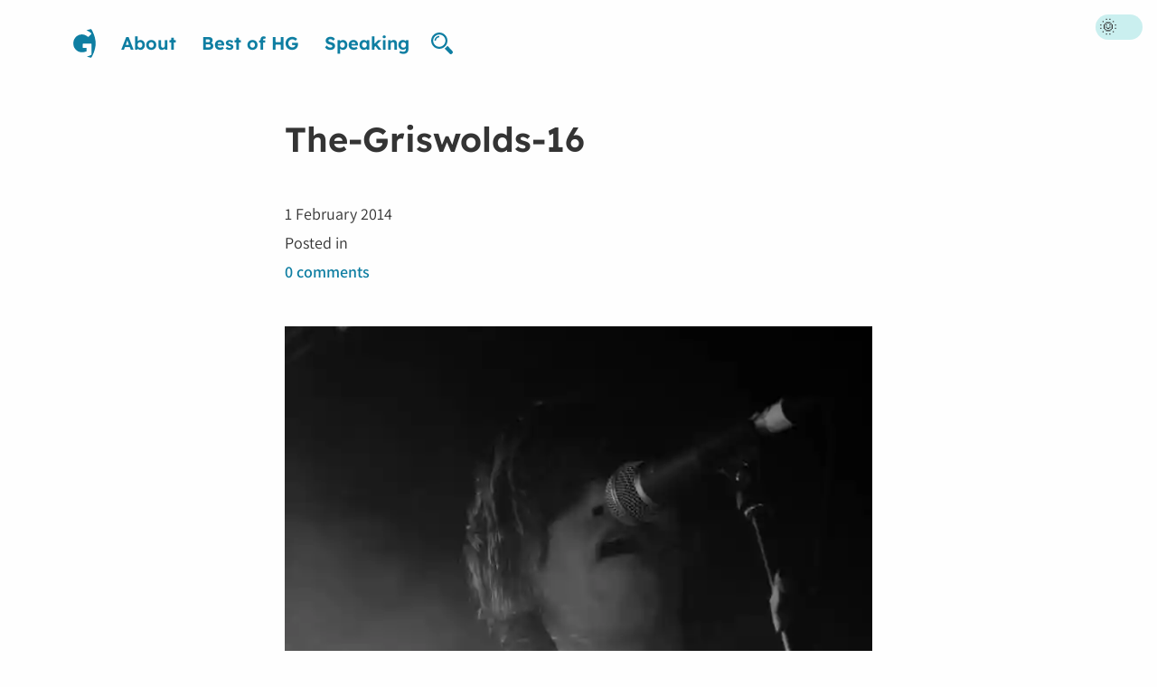

--- FILE ---
content_type: text/html; charset=UTF-8
request_url: https://hey.georgie.nu/the-griswolds-oxford-art-factory/the-griswolds-16-2/
body_size: 8122
content:
<!doctype html>
<html lang="en-AU" id="html">
    <head>
        <meta http-equiv="Cache-control" content="public">
        <meta charset="utf-8">
        <meta name="description" content="">
        <meta name="viewport" content="initial-scale=1.0, width=device-width">
        <title>The-Griswolds-16 | Hey Georgie</title>
        <link rel="dns-prefetch" href="//hey.georgie.nu/img/">
        <link rel="dns-prefetch" href="//hey.georgie.nu/fonts/">
        <link rel="prefetch" href="//cdn.jsdelivr.net/font-hack/2.019/css/hack.min.css">
        <link rel="apple-touch-icon" href="https://hey.georgie.nu/wp-content/themes/komodo/images/icon.png">
        <link rel="apple-touch-icon-precomposed" href="https://hey.georgie.nu/wp-content/themes/komodo/images/icon.png">
        <link rel="apple-touch-icon-precomposed" sizes="114x114" href="https://hey.georgie.nu/wp-content/themes/komodo/images/icon.png">
        <link rel="apple-touch-icon-precomposed" sizes="72x72" href="https://hey.georgie.nu/wp-content/themes/komodo/images/icon.png">
        <link rel="shortcut icon" type="image/x-icon" href="https://hey.georgie.nu/wp-content/themes/komodo/images/favicon-g.ico">
        <meta name="application-name" content="Hey Georgie">
        <meta name="msapplication-TileColor" content="#ffffff">
        <meta name="msapplication-square70x70logo" content="https://hey.georgie.nu/wp-content/themes/komodo/images/small.png">
        <meta name="msapplication-square150x150logo" content="https://hey.georgie.nu/wp-content/themes/komodo/images/medium.png">
        <meta name="msapplication-wide310x150logo" content="https://hey.georgie.nu/wp-content/themes/komodo/images/wide.png">
        <meta name="msapplication-square310x310logo" content="https://hey.georgie.nu/wp-content/themes/komodo/images/large.png">
        <script defer data-domain="hey.georgie.nu" src="https://plausible.io/js/plausible.js"></script>
        <link rel="alternate" type="application/rss+xml" title="Hey Georgie RSS Feed" href="https://hey.georgie.nu/feed/">
        <link rel="alternate" type="application/atom+xml" title="Hey Georgie Atom Feed" href="https://hey.georgie.nu/feed/atom/">
        <link rel="stylesheet" href="https://hey.georgie.nu/wp-content/themes/komodo/custom-fonts.css?202204260930" type="text/css">
        <link rel="stylesheet" href="https://hey.georgie.nu/wp-content/themes/komodo/style2021.css?202303220857" type="text/css" media="screen">
        <link rel="profile" href="http://gmpg.org/xfn/11">
        <link rel="pingback" href="https://hey.georgie.nu/xmlrpc.php">
                <meta name='robots' content='max-image-preview:large' />
<link rel='dns-prefetch' href='//cpwebassets.codepen.io' />
<link rel='dns-prefetch' href='//i0.wp.com' />
<link rel='dns-prefetch' href='//c0.wp.com' />
<link rel="https://api.w.org/" href="https://hey.georgie.nu/wp-json/" /><link rel="alternate" title="JSON" type="application/json" href="https://hey.georgie.nu/wp-json/wp/v2/media/51219" /><link rel="alternate" title="oEmbed (JSON)" type="application/json+oembed" href="https://hey.georgie.nu/wp-json/oembed/1.0/embed?url=https%3A%2F%2Fhey.georgie.nu%2Fthe-griswolds-oxford-art-factory%2Fthe-griswolds-16-2%2F" />
<link rel="alternate" title="oEmbed (XML)" type="text/xml+oembed" href="https://hey.georgie.nu/wp-json/oembed/1.0/embed?url=https%3A%2F%2Fhey.georgie.nu%2Fthe-griswolds-oxford-art-factory%2Fthe-griswolds-16-2%2F&#038;format=xml" />
<meta name="twitter:card" content="summary_large_image">
              <meta name="twitter:site" content="@georgiecel">
              <meta name="twitter:creator" content="@georgiecel">
              <meta name="twitter:url" property="og:url" content="https://hey.georgie.nu/the-griswolds-oxford-art-factory/the-griswolds-16-2/">
              <meta name="twitter:title" property="og:title" content="The-Griswolds-16">
              <meta name="twitter:description" property="og:description" content="">
              <meta name="twitter:image" property="og:image" content="https://hey.georgie.nuhttps://hey.georgie.nu/wp-content/themes/komodo/images/icon.png">
              <meta property="og:type" content="article"><meta name='plausible-analytics-version' content='2.1.3' />
		<style type="text/css" id="wp-custom-css">
			.btn.btn--secondary {
 background-color: #efefef;
  border: 2px solid #dedede;
  color: #333;
}

.btn.btn--secondary:hover {
  background-color: #e5e5e5;
}

.input-text {
  border: 2px solid rgba(124, 215, 215, 0.4);
 border-radius: 0.25rem;
 font: normal 1em Poppins, sans-serif;
 padding: 1rem;
}

.c-comment-form .input-text {
 background-color: rgba(255, 255, 255, 0.75);
  border: none;
 color: #108c98;
 padding: 1rem;
}

.dark .input-text {
  background-color: rgba(255, 255, 255, 0.1);
 color: #fefefe;
}

.input-text:focus {
 background-color: #ffdab9;
  border-color: transparent;
  color: #000;
  font-weight: bold;
  outline: 2px solid #0e7ea2 !important;
}

.dark .input-text:focus {
  background-color: rgba(125, 178, 215, 0.25);
  border-color: transparent;
  color: #fefefe;
}

.post__content a.btn,
.dark .post__content a.btn {
  color: #fff;
  transition: background-color 0.2s;
}

.post__content a.btn::before {
 display: none;
}

.post__content a.btn:hover {
 transform: none;
}

.dark pre {
	color: #fff;
}		</style>
		    </head>
    <body id="site-top">
        <a class="c-skip-link" href="#main-content">Skip to content</a>
        <div class="l-sidebar">
            <nav>
                <ul aria-label="Navigation for this blog" class="c-navigation">
                    <li>
                        <a href="https://hey.georgie.nu" class="c-logo-wrapper">
                            <span class="u-visually-hidden">Go to homepage</span>
                            <img
                                class="c-logo"
                                src="https://hey.georgie.nu/wp-content/themes/komodo/images/site-logo.svg"
                                alt="Logo for Hey Georgie"
                            >
                        </a>
                    </li>
                    <li><a title="About Georgie, the author of this blog" href="https://hey.georgie.nu/about/">About</a></li>
<li><a title="A curated list of the best blog posts/articles on &ldquo;Hey Georgie&rdquo;" href="https://hey.georgie.nu/best/">Best of HG</a></li>
<li><a title="A list of talks and presentations I&rsquo;ve given, with links to presentations slides and videos." href="https://hey.georgie.nu/speaking/">Speaking</a></li>
                    <li><div class="c-search">
    <button id="search-trigger" class="c-search__trigger js-exclude-close">
        <svg class="c-search__trigger-icon" fill="currentColor" height="24" viewBox="0 0 32 32" width="24" xmlns="http://www.w3.org/2000/svg">
            <title>Search form trigger</title>
            <path d="M31 27l-7-7.6c-1 1.7-2.6 3.2-4.3 4.3L27 31c1 1.3 3 1.3 4 0 1.3-1 1.3-3 0-4zm-7-15c0-6.6-5.4-12-12-12S0 5.4 0 12s5.4 12 12 12 12-5.4 12-12zm-12 9c-5 0-9-4-9-9s4-9 9-9 9 4 9 9-4 9-9 9z"/><path d="M5 12h2c0-2.8 2.2-5 5-5V5c-4 0-7 3-7 7z"/>
        </svg>
    </button>
    <div id="search-form" class="c-search-form-wrapper">
        <form method="get" class="c-search__form" action="https://hey.georgie.nu/">
            <label class="c-search__form-label u-visually-hidden" for="s">Search</label>
            <input
                class="c-search__form-input js-exclude-close"
                type="search"
                onblur="if (this.value == '') {this.value = 'Search my blog...';}"
                onfocus="if (this.value == 'Search my blog...') {this.value = '';}"
                value="Search my blog..."
                placeholder="Type a few words to search"
                name="s"
                id="s"
                tabindex="-1"
            >
            <button
                tabindex="-1"
                type="submit"
                class="btn c-search__form-submit js-exclude-close"
            >Search</button>
        </form>
    </div>
</div></li>
                </ul>
            </nav>
        </div>
        <div class="l-tools">
            <div class="c-toggle-wrapper">
                <div class="c-toggle">
                    <input class="c-toggle__input" type="checkbox" id="theme-switch">
                    <label class="c-toggle__label" for="theme-switch">Dark mode</label>
                    <div aria-hidden="true" class="c-toggle__marker"></div>
                </div>
            </div>
        </div>
        <div class="l-main-grid">
            <div
                                class="l-post-wrapper"
                                id="main-content"
                role="main"
            >    <article class="post" itemscope itemtype="http://schema.org/BlogPosting">
        <meta itemprop="mainEntityOfPage" itemscope itemType="https://schema.org/WebPage">
                <h1 class="post__title" itemprop="headline">The-Griswolds-16</h1>
        <footer class="post__meta">
	<time aria-label="Time stamp of blog post" class="post__meta-item" datetime="2014-02-01T11:28+11:00" itemprop="datePublished">1 February 2014</time>
	<div class="post__meta-item">Posted in <span itemprop="keywords"></span></div>
	<div class="post__meta-item">
		<a href="https://hey.georgie.nu/the-griswolds-oxford-art-factory/the-griswolds-16-2/#respond" itemprop="discussionUrl">0 comments</a>
	</div>
	<meta itemprop="author" content="Georgie">
    <meta itemprop="commentCount" content="0">
    <meta itemprop="copyrightYear" content="2014">
    <meta itemprop="dateModified" content="2014-02-01T11:28+11:00">
    <meta itemprop="image" content="https://hey.georgie.nu/wp-content/themes/komodo/images/card.png">    <meta itemprop="inLanguage" content="en">
    <span
        class="u-hidden"
        itemprop="publisher"
        itemscope itemtype="http://schema.org/Organization"
    >
        <span itemprop="logo" itemscope itemtype="http://schema.org/ImageObject">
            <meta itemprop="url" content="https://hey.georgie.nu/wp-content/themes/komodo/images/logo-raster.png">
        </span>
        <meta itemprop="name" content="Hey Georgie">
        <meta itemprop="url" content="https://hey.georgie.nu">
    </span>
	<meta itemprop="url" content="https://hey.georgie.nu/the-griswolds-oxford-art-factory/the-griswolds-16-2/">
	<meta itemprop="wordCount" content="19">
</footer>        <div class="post__content" itemprop="text">
            <p class="attachment"><a href='https://i0.wp.com/hey.georgie.nu/wp-content/uploads/2013/05/The-Griswolds-16.jpg?ssl=1'><img decoding="async" width="667" height="1000" src="https://i0.wp.com/hey.georgie.nu/wp-content/uploads/2013/05/The-Griswolds-16.jpg?fit=667%2C1000&amp;ssl=1" class="attachment-medium size-medium" alt="" srcset="https://i0.wp.com/hey.georgie.nu/wp-content/uploads/2013/05/The-Griswolds-16.jpg?w=667&amp;ssl=1 667w, https://i0.wp.com/hey.georgie.nu/wp-content/uploads/2013/05/The-Griswolds-16.jpg?resize=600%2C900&amp;ssl=1 600w" sizes="(max-width: 667px) 100vw, 667px" /></a></p>
        </div>
    </article>
    <nav class="c-pagination c-pagination--post l-spacing-inner--large">
        <a class="c-pagination-item" href="https://hey.georgie.nu/the-griswolds-oxford-art-factory/" rel="prev"><span class="c-pagination-item__label">Previous post</span>
                <span class="c-pagination-item__title">The Griswolds @ Oxford Art Factory (02/05/13)</span></a>            </nav>
    <section class="c-comment-form-container" id="respond">
    <h1>Leave a Comment</h1>
    <form class="c-comment-form" id="comment-form" action="https://hey.georgie.nu/wp-comments-post.php" method="post">
            <div class="c-comment-form__item">
            <label class="c-input-label" for="author">Name</label>
            <input class="c-input" type="text" autocorrect="off" autocomplete="name" name="author" id="author" value="" aria-required='true'>
        </div>
        <div class="c-comment-form__item">
        <label class="c-input-label" for="email">Email (will not be published)</label>
            <input class="c-input" type="email" autocapitalize="off" autocorrect="off" autocomplete="email" name="email" id="email" value="" aria-required='true'>
        </div>
        <div class="c-comment-form__item">
        <label class="c-input-label" for="url">Website (optional)</label>
            <input class="c-input" type="text" name="url" id="url" value="">
        </div>
            <div class="c-comment-form__item">
            <label class="c-input-label" for="comment">Comment</label>
            <textarea class="c-textarea" name="comment" id="comment" cols="30" rows="5"></textarea>
        </div>
        <div class="c-comment-form__item">
            <label class="c-input-label c-checkbox" for="remember">
                Remember my name, email address, and website for future visits.
                <input id="remember" type="checkbox" name="wp-comment-cookies-consent">
                <div class="c-checkbox__indicator"></div>
            </label>
        </div>
        <button name="submit" type="submit" id="submit" class="btn">Submit Comment</button>
        <button id="cancel-comment-reply-link" class="c-cancel-link" tabindex="6" style="display:none;">Cancel Reply</button>        <input type='hidden' name='comment_post_ID' value='51219' id='comment_post_ID'>
<input type='hidden' name='comment_parent' id='comment_parent' value='0'>
        <p style="display: none;"><input type="hidden" id="akismet_comment_nonce" name="akismet_comment_nonce" value="fad9dc1eb0" /></p><p style="display: none !important;" class="akismet-fields-container" data-prefix="ak_"><label>&#916;<textarea name="ak_hp_textarea" cols="45" rows="8" maxlength="100"></textarea></label><input type="hidden" id="ak_js_1" name="ak_js" value="247"/><script>document.getElementById( "ak_js_1" ).setAttribute( "value", ( new Date() ).getTime() );</script></p>    </form>
</section>
                    </div>
        </div>
        <div class="l-spacing-outer l-spacing-inner--large">
            <footer class="c-footer">
                <hr>
                <div class="footer-item"><div class="footer-item">
	<p>Follow me on <a rel="me" href="https://aus.social/@heygeorgie">Mastodon</a>, <a href="https://x.com/georgiecel">Twitter</a>, <a href="https://instagram.com/hey.georgie/">Instagram</a> · <a href="http://hey.georgie.nu/contact/">Contact</a></p>
	<p>© Georgie Cooke, 2007-2025 unless stated otherwise. See <a href="http://hey.georgie.nu/terms/">Disclaimer, Privacy Policy, Terms &amp; Conditions</a></p>
</div></div>            </footer>
        </div>
        <script type="text/javascript">
            const form = document.getElementById('search-form');
            const searchTrigger = document.querySelector('.c-search__trigger');
            const searchInput = document.querySelector('.c-search__form-input');
            const searchButton = document.querySelector('.c-search__form-submit');

            showSearchForm = e => {
                form.classList.add('is-visible');
                searchInput.focus();
                searchInput.tabIndex = 0;
                searchButton.tabIndex = 0;
            }

            searchTrigger.addEventListener('click', showSearchForm, false);

            closeAll = e => {
                if (!e.target.classList.contains('js-exclude-close')) {
                    form.classList.remove('is-visible');
                    searchInput.blur();
                    searchButton.tabIndex = -1;
                }
            }

            window.addEventListener('touchstart', closeAll, false);
            window.addEventListener('click', closeAll, false);
            window.addEventListener('focusin', closeAll, false);

            const toggleTheme = document.getElementById('theme-switch');
            const currentTheme = localStorage.getItem('theme');

            if (currentTheme) {
                document.getElementById('html').classList.add(currentTheme);

                if (document.getElementById('html').classList.contains('dark')) {
                    toggleTheme.checked = true;
                }
            }

            switchTheme = e => {
                if (e.target.checked) {
                    document.getElementById('html').classList.add('dark');
                    localStorage.setItem('theme', 'dark');
                }
                else {
                    document.getElementById('html').classList.remove('dark');
                    localStorage.setItem('theme', 'light');
                }
            }

            toggleTheme.addEventListener('change', switchTheme, false);
        </script>
        <script type="text/javascript" src="https://cpwebassets.codepen.io/assets/embed/ei.js?ver=1.0.1" id="codepen-embed-script-js"></script>
<script type="text/javascript" src="https://c0.wp.com/c/6.6.4/wp-includes/js/comment-reply.min.js" id="comment-reply-js" async="async" data-wp-strategy="async"></script>
<script defer type="text/javascript" src="https://hey.georgie.nu/wp-content/plugins/akismet/_inc/akismet-frontend.js?ver=1725783816" id="akismet-frontend-js"></script>
<script type="text/javascript" defer data-domain='hey.georgie.nu' data-api='https://plausible.io/api/event' data-cfasync='false' src="https://plausible.io/js/plausible.outbound-links.js?ver=2.1.3" id="plausible"></script>
<script type="text/javascript" id="plausible-analytics-js-after">
/* <![CDATA[ */
window.plausible = window.plausible || function() { (window.plausible.q = window.plausible.q || []).push(arguments) }
/* ]]> */
</script>
<link rel='stylesheet' id='mediaelement-css' href='https://c0.wp.com/c/6.6.4/wp-includes/js/mediaelement/mediaelementplayer-legacy.min.css' type='text/css' media='all' />
<link rel='stylesheet' id='wp-mediaelement-css' href='https://c0.wp.com/c/6.6.4/wp-includes/js/mediaelement/wp-mediaelement.min.css' type='text/css' media='all' />
<link rel='stylesheet' id='classic-theme-styles-css' href='https://c0.wp.com/c/6.6.4/wp-includes/css/classic-themes.min.css' type='text/css' media='all' />
<script type="text/javascript" src="https://c0.wp.com/p/jetpack/11.0.2/_inc/build/photon/photon.min.js" id="jetpack-photon-js"></script>
                    <script data-no-optimize="1">!function(t,e){"object"==typeof exports&&"undefined"!=typeof module?module.exports=e():"function"==typeof define&&define.amd?define(e):(t="undefined"!=typeof globalThis?globalThis:t||self).LazyLoad=e()}(this,function(){"use strict";function e(){return(e=Object.assign||function(t){for(var e=1;e<arguments.length;e++){var n,a=arguments[e];for(n in a)Object.prototype.hasOwnProperty.call(a,n)&&(t[n]=a[n])}return t}).apply(this,arguments)}function i(t){return e({},it,t)}function o(t,e){var n,a="LazyLoad::Initialized",i=new t(e);try{n=new CustomEvent(a,{detail:{instance:i}})}catch(t){(n=document.createEvent("CustomEvent")).initCustomEvent(a,!1,!1,{instance:i})}window.dispatchEvent(n)}function l(t,e){return t.getAttribute(gt+e)}function c(t){return l(t,bt)}function s(t,e){return function(t,e,n){e=gt+e;null!==n?t.setAttribute(e,n):t.removeAttribute(e)}(t,bt,e)}function r(t){return s(t,null),0}function u(t){return null===c(t)}function d(t){return c(t)===vt}function f(t,e,n,a){t&&(void 0===a?void 0===n?t(e):t(e,n):t(e,n,a))}function _(t,e){nt?t.classList.add(e):t.className+=(t.className?" ":"")+e}function v(t,e){nt?t.classList.remove(e):t.className=t.className.replace(new RegExp("(^|\\s+)"+e+"(\\s+|$)")," ").replace(/^\s+/,"").replace(/\s+$/,"")}function g(t){return t.llTempImage}function b(t,e){!e||(e=e._observer)&&e.unobserve(t)}function p(t,e){t&&(t.loadingCount+=e)}function h(t,e){t&&(t.toLoadCount=e)}function n(t){for(var e,n=[],a=0;e=t.children[a];a+=1)"SOURCE"===e.tagName&&n.push(e);return n}function m(t,e){(t=t.parentNode)&&"PICTURE"===t.tagName&&n(t).forEach(e)}function a(t,e){n(t).forEach(e)}function E(t){return!!t[st]}function I(t){return t[st]}function y(t){return delete t[st]}function A(e,t){var n;E(e)||(n={},t.forEach(function(t){n[t]=e.getAttribute(t)}),e[st]=n)}function k(a,t){var i;E(a)&&(i=I(a),t.forEach(function(t){var e,n;e=a,(t=i[n=t])?e.setAttribute(n,t):e.removeAttribute(n)}))}function L(t,e,n){_(t,e.class_loading),s(t,ut),n&&(p(n,1),f(e.callback_loading,t,n))}function w(t,e,n){n&&t.setAttribute(e,n)}function x(t,e){w(t,ct,l(t,e.data_sizes)),w(t,rt,l(t,e.data_srcset)),w(t,ot,l(t,e.data_src))}function O(t,e,n){var a=l(t,e.data_bg_multi),i=l(t,e.data_bg_multi_hidpi);(a=at&&i?i:a)&&(t.style.backgroundImage=a,n=n,_(t=t,(e=e).class_applied),s(t,ft),n&&(e.unobserve_completed&&b(t,e),f(e.callback_applied,t,n)))}function N(t,e){!e||0<e.loadingCount||0<e.toLoadCount||f(t.callback_finish,e)}function C(t,e,n){t.addEventListener(e,n),t.llEvLisnrs[e]=n}function M(t){return!!t.llEvLisnrs}function z(t){if(M(t)){var e,n,a=t.llEvLisnrs;for(e in a){var i=a[e];n=e,i=i,t.removeEventListener(n,i)}delete t.llEvLisnrs}}function R(t,e,n){var a;delete t.llTempImage,p(n,-1),(a=n)&&--a.toLoadCount,v(t,e.class_loading),e.unobserve_completed&&b(t,n)}function T(o,r,c){var l=g(o)||o;M(l)||function(t,e,n){M(t)||(t.llEvLisnrs={});var a="VIDEO"===t.tagName?"loadeddata":"load";C(t,a,e),C(t,"error",n)}(l,function(t){var e,n,a,i;n=r,a=c,i=d(e=o),R(e,n,a),_(e,n.class_loaded),s(e,dt),f(n.callback_loaded,e,a),i||N(n,a),z(l)},function(t){var e,n,a,i;n=r,a=c,i=d(e=o),R(e,n,a),_(e,n.class_error),s(e,_t),f(n.callback_error,e,a),i||N(n,a),z(l)})}function G(t,e,n){var a,i,o,r,c;t.llTempImage=document.createElement("IMG"),T(t,e,n),E(c=t)||(c[st]={backgroundImage:c.style.backgroundImage}),o=n,r=l(a=t,(i=e).data_bg),c=l(a,i.data_bg_hidpi),(r=at&&c?c:r)&&(a.style.backgroundImage='url("'.concat(r,'")'),g(a).setAttribute(ot,r),L(a,i,o)),O(t,e,n)}function D(t,e,n){var a;T(t,e,n),a=e,e=n,(t=It[(n=t).tagName])&&(t(n,a),L(n,a,e))}function V(t,e,n){var a;a=t,(-1<yt.indexOf(a.tagName)?D:G)(t,e,n)}function F(t,e,n){var a;t.setAttribute("loading","lazy"),T(t,e,n),a=e,(e=It[(n=t).tagName])&&e(n,a),s(t,vt)}function j(t){t.removeAttribute(ot),t.removeAttribute(rt),t.removeAttribute(ct)}function P(t){m(t,function(t){k(t,Et)}),k(t,Et)}function S(t){var e;(e=At[t.tagName])?e(t):E(e=t)&&(t=I(e),e.style.backgroundImage=t.backgroundImage)}function U(t,e){var n;S(t),n=e,u(e=t)||d(e)||(v(e,n.class_entered),v(e,n.class_exited),v(e,n.class_applied),v(e,n.class_loading),v(e,n.class_loaded),v(e,n.class_error)),r(t),y(t)}function $(t,e,n,a){var i;n.cancel_on_exit&&(c(t)!==ut||"IMG"===t.tagName&&(z(t),m(i=t,function(t){j(t)}),j(i),P(t),v(t,n.class_loading),p(a,-1),r(t),f(n.callback_cancel,t,e,a)))}function q(t,e,n,a){var i,o,r=(o=t,0<=pt.indexOf(c(o)));s(t,"entered"),_(t,n.class_entered),v(t,n.class_exited),i=t,o=a,n.unobserve_entered&&b(i,o),f(n.callback_enter,t,e,a),r||V(t,n,a)}function H(t){return t.use_native&&"loading"in HTMLImageElement.prototype}function B(t,i,o){t.forEach(function(t){return(a=t).isIntersecting||0<a.intersectionRatio?q(t.target,t,i,o):(e=t.target,n=t,a=i,t=o,void(u(e)||(_(e,a.class_exited),$(e,n,a,t),f(a.callback_exit,e,n,t))));var e,n,a})}function J(e,n){var t;et&&!H(e)&&(n._observer=new IntersectionObserver(function(t){B(t,e,n)},{root:(t=e).container===document?null:t.container,rootMargin:t.thresholds||t.threshold+"px"}))}function K(t){return Array.prototype.slice.call(t)}function Q(t){return t.container.querySelectorAll(t.elements_selector)}function W(t){return c(t)===_t}function X(t,e){return e=t||Q(e),K(e).filter(u)}function Y(e,t){var n;(n=Q(e),K(n).filter(W)).forEach(function(t){v(t,e.class_error),r(t)}),t.update()}function t(t,e){var n,a,t=i(t);this._settings=t,this.loadingCount=0,J(t,this),n=t,a=this,Z&&window.addEventListener("online",function(){Y(n,a)}),this.update(e)}var Z="undefined"!=typeof window,tt=Z&&!("onscroll"in window)||"undefined"!=typeof navigator&&/(gle|ing|ro)bot|crawl|spider/i.test(navigator.userAgent),et=Z&&"IntersectionObserver"in window,nt=Z&&"classList"in document.createElement("p"),at=Z&&1<window.devicePixelRatio,it={elements_selector:".lazy",container:tt||Z?document:null,threshold:300,thresholds:null,data_src:"src",data_srcset:"srcset",data_sizes:"sizes",data_bg:"bg",data_bg_hidpi:"bg-hidpi",data_bg_multi:"bg-multi",data_bg_multi_hidpi:"bg-multi-hidpi",data_poster:"poster",class_applied:"applied",class_loading:"litespeed-loading",class_loaded:"litespeed-loaded",class_error:"error",class_entered:"entered",class_exited:"exited",unobserve_completed:!0,unobserve_entered:!1,cancel_on_exit:!0,callback_enter:null,callback_exit:null,callback_applied:null,callback_loading:null,callback_loaded:null,callback_error:null,callback_finish:null,callback_cancel:null,use_native:!1},ot="src",rt="srcset",ct="sizes",lt="poster",st="llOriginalAttrs",ut="loading",dt="loaded",ft="applied",_t="error",vt="native",gt="data-",bt="ll-status",pt=[ut,dt,ft,_t],ht=[ot],mt=[ot,lt],Et=[ot,rt,ct],It={IMG:function(t,e){m(t,function(t){A(t,Et),x(t,e)}),A(t,Et),x(t,e)},IFRAME:function(t,e){A(t,ht),w(t,ot,l(t,e.data_src))},VIDEO:function(t,e){a(t,function(t){A(t,ht),w(t,ot,l(t,e.data_src))}),A(t,mt),w(t,lt,l(t,e.data_poster)),w(t,ot,l(t,e.data_src)),t.load()}},yt=["IMG","IFRAME","VIDEO"],At={IMG:P,IFRAME:function(t){k(t,ht)},VIDEO:function(t){a(t,function(t){k(t,ht)}),k(t,mt),t.load()}},kt=["IMG","IFRAME","VIDEO"];return t.prototype={update:function(t){var e,n,a,i=this._settings,o=X(t,i);{if(h(this,o.length),!tt&&et)return H(i)?(e=i,n=this,o.forEach(function(t){-1!==kt.indexOf(t.tagName)&&F(t,e,n)}),void h(n,0)):(t=this._observer,i=o,t.disconnect(),a=t,void i.forEach(function(t){a.observe(t)}));this.loadAll(o)}},destroy:function(){this._observer&&this._observer.disconnect(),Q(this._settings).forEach(function(t){y(t)}),delete this._observer,delete this._settings,delete this.loadingCount,delete this.toLoadCount},loadAll:function(t){var e=this,n=this._settings;X(t,n).forEach(function(t){b(t,e),V(t,n,e)})},restoreAll:function(){var e=this._settings;Q(e).forEach(function(t){U(t,e)})}},t.load=function(t,e){e=i(e);V(t,e)},t.resetStatus=function(t){r(t)},Z&&function(t,e){if(e)if(e.length)for(var n,a=0;n=e[a];a+=1)o(t,n);else o(t,e)}(t,window.lazyLoadOptions),t});!function(e,t){"use strict";function a(){t.body.classList.add("litespeed_lazyloaded")}function n(){console.log("[LiteSpeed] Start Lazy Load Images"),d=new LazyLoad({elements_selector:"[data-lazyloaded]",callback_finish:a}),o=function(){d.update()},e.MutationObserver&&new MutationObserver(o).observe(t.documentElement,{childList:!0,subtree:!0,attributes:!0})}var d,o;e.addEventListener?e.addEventListener("load",n,!1):e.attachEvent("onload",n)}(window,document);</script></body>
</html>

<!-- Page cached by LiteSpeed Cache 6.5.1 on 2026-01-15 08:17:47 -->

--- FILE ---
content_type: text/css
request_url: https://hey.georgie.nu/wp-content/themes/komodo/style2021.css?202303220857
body_size: 3983
content:
@charset 'UTF-8';
@import 'normalise.css';
@import 'post.css';
@import 'comments.css';
@import 'box.css';
@import 'figure.css';
@import 'forms.css';
@import 'search-form.css';
@import 'shame.css';

/*!
 * Theme Name: Honolulu
 * Theme URI: https://hey.georgie.nu/
 * Description: Design for personal blog Hey Georgie.
 * Version: 1.0
 * Author: Georgie Cooke (née Luhur)
 * Author URI: https://hey.georgie.nu/
 * Copyright Georgie Cooke 2014–2023, not to be redistributed. Please respect my work and do not copy parts of my layout directly.
 *
 */

:root {
    --bg: #fefefe;
    --bg-dark: #f9f9f9;
    --bg-translucent: rgba(255, 255, 255, 0.75);

    --primary: #0e7ea2;
    --primary-medium: #108c98;
    --primary-dark: #006586;
    --primary-translucent: rgba(80, 200, 196, 0.05);
    --primary-translucent-dark: rgba(124, 215, 215, 0.4);

    --secondary: peachpuff;
    --secondary-translucent: rgba(255, 186, 167, 0.1);
    --secondary-light: #ffe8e2;

    --text: #343434;
    --text-dark: #000;
    --text-light: #585858;
    --text-alt: #fff;
    --text-highlight: var(--secondary);

    --link: var(--primary);
    --link-hover: var(--primary-dark);

    --link-secondary: #6b34a7;
    --link-secondary-hover: #751be0;

    --link-ternary-hover: #dc0d47;

    --link-bg: var(--primary-translucent);
    --link-hover-bg: var(--primary-translucent-dark);

    --search-takeover-light: var(--bg-translucent);
    --dark-search-takeover: rgba(0, 0, 0, 0.95);

    --input-text: var(--primary-medium);
    --input-bg: var(--bg-translucent);

    --code-block-border: #68d4d1;
    --code-block-background: rgba(67, 204, 201, 0.2);
    --code-block-color: #4a4a4a;

    --blockquote-quote: #ffbaa7;
    --blockquote-border: var(--secondary-light);
    --blockquote-text: #a75534;
    --blockquote-bg: var(--secondary-translucent);

    --border-line: var(--secondary);
    --border: #dedede;

    --comment-background-color: #fffaf8;
    --comment-border-color: var(--secondary);

    --toggle-width: 3.25rem;
    --toggle-height: 1.75rem;
    --toggle-padding: 0.2rem;

    --toggle-animation-duration: 0.2s;
}

html {
    background-color: var(--bg);
    color: var(--text);
    font-family: Assistant, -apple-system, BlinkMacSystemFont, 'Segoe UI', Roboto, Helvetica, Arial, sans-serif;
    font-size: 1rem;
    font-weight: 400;
    line-height: 1.8;
}

body {
    font-size: 110%;
}

@media screen and (min-width: 50rem) {
    body {
        font-size: 125%;
    }
}

@media screen and (min-width: 130rem) {
    body {
        font-size: 145%;
    }
}

a {
    color: var(--link);
    font-weight: 600;
    text-decoration: none;
}

a:hover {
    color: var(--link-hover);
}

/**
 * 1. Aligns a list item bullet with the top of a link if it spans multiple lines.
 */

li > a {
    vertical-align: top;
}

/**
 * 1. Override navigation-specific and post-specific link styles.
 */

a:focus {
    background-color: var(--text-highlight);
    color: var(--text-dark) !important;
    outline: none;
}

a:hover:focus::before {
    content: none;
}

b,
strong {
    font-weight: 600;
}

h1 {
    font-family: Lexend, -apple-system, BlinkMacSystemFont, 'Segoe UI', Roboto, Helvetica, Arial, sans-serif;
    font-size: 190%;
    line-height: 1.4;
}

h2 {
    font-family: Lexend, -apple-system, BlinkMacSystemFont, 'Segoe UI', Roboto, Helvetica, Arial, sans-serif;
    font-size: 175%;
    line-height: 1.4;
}

h3 {
    font-family: Lexend, -apple-system, BlinkMacSystemFont, 'Segoe UI', Roboto, Helvetica, Arial, sans-serif;
    font-size: 140%;
    line-height: 1.4;
    margin-bottom: 0;
}

h2 + h3 {
    margin-top: 0;
}

h4 {
    font-family: Lexend, -apple-system, BlinkMacSystemFont, 'Segoe UI', Roboto, Helvetica, Arial, sans-serif;
    font-size: 125%;
    line-height: 1.4;
    margin-bottom: 0.5rem;
}

h4 + p {
    margin-top: 0;
}

h5 {
    font-family: Lexend, -apple-system, BlinkMacSystemFont, 'Segoe UI', Roboto, Helvetica, Arial, sans-serif;
    font-size: 110%;
}

h6 {
    font-family: Lexend, -apple-system, BlinkMacSystemFont, 'Segoe UI', Roboto, Helvetica, Arial, sans-serif;
    font-size: 100%;
    margin-bottom: 0;
}

img {
    height: auto;
    max-width: 100%;
    width: 100%;
}

textarea {
    width: 100%;
}

hr {
    border: 0;
    border-top: 2px solid var(--border-line);
    height: 1px;
    margin: 2rem auto;
    max-width: 5rem;
    width: 100%;
}

small {
    display: inline-block;
    font-size: 90%;
}

dt {
    font-weight: 500;
}

iframe {
    display: block;
    margin: 0 auto;
    max-width: 100%;
}

/**
 * Broken images:
 *
 * Adjust styling for broken images.
 */

img {
    color: var(--text-light);
    position: relative;
}

img::before {
    content: 'Broken image of: ';
}

img::after {
    background-color: var(--bg-dark);
    border: 1px dashed var(--border-line);
    border-radius: 0.25rem;
    content: '';
    height: 100%;
    left: -0.5rem;
    padding: 0.5rem;
    position: absolute;
    top: -0.5rem;
    width: 100%;
    z-index: -1;
}

/**
 * Utilities
 */

.u-visually-hidden {
    border: 0;
    clip: rect(0 0 0 0);
    clip-path: inset(50%);
    height: 1px;
    margin: -1px;
    overflow: hidden;
    padding: 0;
    position: absolute;
    width: 1px;
    white-space: nowrap;
}

.u-visually-hidden {
    border: 0;
    clip: rect(0 0 0 0);
    clip-path: inset(50%);
    height: 1px;
    margin: -1px;
    overflow: hidden;
    padding: 0;
    position: absolute;
    width: 1px;
    white-space: nowrap;
}

/**
 * Blockquotes:
 *
 * Styling for the `blockquote` element.
 */

blockquote {
    border-radius: 0.25rem;
    color: var(--blockquote-text);
    margin: 2rem 0;
    padding: 2rem 0 2rem 4rem;
    position: relative;
    quotes: '\201C' '\201D' '\2018' '\2019';
}

/**
 * Allowing the first paragraph in the blockquote to sit next to the quotation mark.
 */

blockquote p:first-child {
    display: inline;
}

/**
 * Removing the bottom margin on the last child in the blockquote.
 */

blockquote p:last-child {
    margin-bottom: 0;
}

blockquote::before {
    color: var(--blockquote-quote);
    content: open-quote;
    display: block;
    font-family: Georgia, 'Times New Roman', serif;
    font-size: 8rem;
    line-height: 0;
    margin-left: -4rem;
    margin-top: 3rem;
    position: absolute;
}

blockquote::after {
    background-color: var(--blockquote-bg);
    border-radius: 0.25rem;
    content: '';
    display: inline-block;
    height: 100%;
    position: absolute;
    right: -1.25rem;
    top: 0;
    width: 100%;
    z-index: -1;
}

@media screen and (min-width: 75rem) {
    .post__content blockquote {
        border: 3px solid var(--blockquote-border);
        left: -2rem;
        margin: 4rem 0;
        padding: 1.5rem 1.5rem 2.5rem 5rem;
    }

    .post__content blockquote::before {
        font-size: 11rem;
        margin-left: 0;
        margin-top: 1.5rem;
        position: static;
    }

    .post__content blockquote::after {
        top: -1rem;
    }
}

@media screen and (min-width: 130rem) {
    .post__content blockquote {
        border-width: 5px;
        padding: 2.5rem 2.5rem 3.5rem 6rem;
    }
}

code {
    background-color: var(--primary);
    border-radius: 0.25rem;
    color: var(--text-alt);
    font-family: Hack, Menlo, Monaco, Consolas, 'Courier New', monospace;
    font-size: 0.9em;
    font-style: normal;
    font-weight: normal;
    padding: 0.25rem 0.5rem;
}

pre {
    background-color: var(--code-block-background);
    border: 2px solid var(--code-block-border);
    border-left-width: 1rem;
    border-radius: 0.5rem;
    color: var(--code-block-color);
    font-family: Hack, Menlo, Monaco, Consolas, 'Courier New', monospace;
    font-size: 0.9rem;
    margin: 2rem 0;
    padding: 1.5rem;
    white-space: pre-wrap;
    word-wrap: break-word;
}

pre > code {
    background: none;
    color: var(--code-block-color);
    font-size: 110%;
    padding: 0;
}

mark {
    background: var(--text-highlight);
    padding: 0.25rem;
}

mark > code {
    margin-left: -0.25rem;
}

/**
 * Stops the containing grid element from expanding beyond its desired max-width.
 */

code > mark {
    word-break: break-all;
}

/**
 * Grid layout:
 *
 * Main grid layouts and wrappers.
 */

.l-post-wrapper {
    padding-left: 6vw;
    padding-right: 6vw;
}

@media screen and (min-width: 55rem) {
    .l-post-wrapper {
        margin: 0 auto;
        max-width: 48rem;
        padding: 0;
    }
}

@supports (display: grid) {
    @media screen and (min-width: 55rem) {
        .l-post-wrapper {
            display: grid;
            grid-column: 2 / span 1;
            grid-gap: 1.5rem;
            grid-template-columns: minmax(10rem, 1fr) 4fr minmax(10rem, 1fr);
            max-width: 64rem;
        }
    }

    @media screen and (min-width: 100rem) {
        .l-post-wrapper {
            max-width: 90rem;
        }
    }
}

@media screen and (min-width: 65rem) {
    @supports (display: grid) {
        .l-main-grid {
            display: grid;
            grid-gap: 2rem;
            grid-template-columns: 1fr auto 1fr;
        }
    }
}

@media screen and (min-width: 90rem) {
    .l-main-grid {
        padding-left: 12vw;
        padding-right: 12vw;
    }
}

/**
 * Layout for listings:
 *
 * Grid layouts for listing pages, e.g. category and tag views.
 */

.l-listing-wrapper {
    grid-column: 1 / -1;
    margin: 2vw auto 0;
    max-width: 100rem;
    padding-left: 1.5rem;
    padding-right: 1.5rem;
}

.l-listing-wrapper--homepage {
    max-width: 68rem;
}

@media screen and (min-width: 112rem) {
    .l-listing-wrapper--homepage {
        max-width: 88rem;
    }
}

.l-listing__intro {
    margin: 0 auto;
    max-width: 48rem;
}

.l-listing__heading {
    font-size: 300%;
    text-align: center;
}

/**
 * Sidebar:
 *
 * Positioning for the sidebar with the navigation.
 */

@media screen and (min-width: 90rem) {
    .l-sidebar {
        align-items: center;
        display: flex;
        left: 0;
        position: absolute;
        top: 0;
    }
}

/**
 * Tools:
 *
 * Toolbox with search and dark mode switcher.
 */

.l-tools {
    align-items: center;
    display: flex;
    justify-content: flex-end;
    position: absolute;
    right: 0;
    top: 0;
}

/**
 * Spacing:
 *
 * Inner and outer spacing for elements.
 */

.l-spacing-inner--large > * {
    padding: 2.5rem;
}

.l-spacing-outer > * {
    margin-top: 3rem;
}

.c-logo-wrapper {
    display: flex;
    transition: opacity 0.25s;
}

.c-navigation .c-logo-wrapper {
    display: inline-flex;
    padding-bottom: 0.5rem;
    padding-top: 1rem;
}

.c-logo-wrapper:hover {
    opacity: 0.85;
}

.c-logo {
    height: 1.5rem;
    width: auto;
}

@media screen and (min-width: 65rem) {
    .c-logo {
        height: 2rem;
    }
}

.c-skip-link {
    align-items: center;
    clip: rect(1px, 1px, 1px, 1px);
    color: var(--text);
    display: flex;
    font-weight: 600;
    height: 4rem;
    justify-content: center;
    position: absolute;
    text-align: center;
    z-index: 3;
}

.c-skip-link:focus {
    background-color: var(--text-highlight);
    position: relative;
}

.c-skip-link:focus + .c-logo-wrapper {
    margin-top: 4rem;
}

.c-navigation {
    align-items: center;
    display: flex;
    flex-wrap: wrap;
    font-family: Lexend;
    list-style: none;
    margin: 0;
    padding: 0 0 0 6vw;
}

.c-navigation li {
    flex-shrink: 0;
}

.c-navigation li:first-child {
    width: 100%;
}

.c-navigation li:not(:first-child) + li {
    margin-left: 0.15rem;
}

.c-navigation li:last-child {
    margin-left: -0.15rem;
}

.c-navigation a {
    font-weight: 600;
    padding: 0.25rem;
    transition: box-shadow 0.1s ease;
}

.c-navigation a:hover {
    color: var(--primary-dark);
    box-shadow: inset 0 -15px 0 0 var(--link-hover-bg);
}

@media screen and (min-width: 40rem) {
    .c-navigation {
        padding-top: 1rem;
    }

    .c-navigation .c-logo-wrapper {
        padding-bottom: 1rem;
    }

    .c-navigation li:first-child {
        width: auto;
    }

    .c-navigation li:not(:first-child) + li,
    .c-navigation li + li {
        margin-left: 1.25rem;
    }
}

@media screen and (min-width: 90rem) {
    .c-navigation {
        display: block;
        padding: 2rem 0 0 2rem;
    }

    .c-navigation li {
        display: block;
        padding-bottom: 0.25rem;
    }

    .c-navigation li:not(:first-child) + li,
    .c-navigation li + li {
        margin-left: 0;
    }

    .c-navigation a {
        padding: 0;
    }
}

.c-intro {
    font-family: Lexend, -apple-system, BlinkMacSystemFont, 'Segoe UI', Roboto, Helvetica, Arial, sans-serif;
    font-size: 130%;
    font-weight: bold;
    line-height: 1.6;
    margin: 2rem auto 3rem;
    max-width: 48rem;
}

@media screen and (min-width: 120rem) {
    .c-intro {
        font-size: 175%;
        margin-bottom: 4rem;
        max-width: 60rem;
    }
}

.c-footer {
    text-align: center;
}

.c-footer p {
    font-size: 90%;
    margin: 0;
}

.post__meta a,
.post__content a,
.c-footer a,
.c-intro a {
    position: relative;
}

.post__meta a::before,
.post__content a::before,
.c-footer a::before,
.c-intro a::before {
    background-color: var(--link-bg);
    border-radius: 0.25rem;
    content: '';
    height: 110%;
    left: 0;
    position: absolute;
    top: 0;
    transition: width 0.5s;
    width: 0;
    z-index: -1;
}

.post__meta a:hover::before,
.post__content a:hover::before,
.c-footer a:hover::before,
.c-intro a:hover::before {
    background-color: var(--link-hover-bg);
    width: 100%;
}

.c-pagination {
    align-items: center;
    display: flex;
    flex-direction: column;
    margin-bottom: 3rem;
    margin-top: 3rem;
}

.c-pagination-item {
    border: 3px solid var(--primary-translucent-dark);
    border-radius: 0.25rem;
    color: var(--primary);
    font: normal 1.5rem Lexend;
    position: relative;
    text-align: center;
    transition: transform 0.3s;
}

.c-pagination-item::after {
    background-color: var(--primary-translucent);
    border-radius: 0.25rem;
    content: '';
    display: inline-block;
    height: 100%;
    position: absolute;
    left: -0.5rem;
    top: 0;
    transform: translate(-0.2em, 0.8em);
    transition: transform 0.3s;
    width: 100%;
}

.c-pagination-item:focus {
    background-color: initial;
}

.c-pagination-item:hover {
    transform: translate(-0.1em, 0.1em);
}

.c-pagination-item:hover::after {
    transform: translate(0.75em, -0.5em);
}

/**
 * Add a bottom margin for smaller viewports.
 */

.c-pagination-item:first-child {
    margin-bottom: 3rem;
}

@supports (display: grid) {
    .c-pagination {
        display: grid;
        grid-column: 1 / span 3;
        grid-row-gap: 3rem;
    }

    .c-pagination-item:first-child {
        margin-bottom: 0;
    }
}

@media screen and (min-width: 55rem) {
    .c-pagination {
        flex-direction: row;
        justify-content: space-between;
    }

    /**
     * Let each item take up half the space when using the flexbox fallback.
     */

    .c-pagination-item {
        width: calc(50% - 0.75rem);
    }

    /**
     * Remove styles associated with the flexbox fallback.
     */

    .c-pagination-item:first-child {
        margin-bottom: 0;
    }

    @supports (display: grid) {
        .c-pagination {
            grid-gap: 1.5rem;
            grid-template-columns: 1fr 1fr;
        }

        .c-pagination-item {
            width: auto;
        }
    }
}

/**
 * Pagination on an individual post.
 * Remove styles from default pagination item.
 */

.c-pagination--post .c-pagination-item {
    border: 0;
    font: inherit;
    transform: none;
}

.c-pagination--post .c-pagination-item:hover {
    background-color: var(--secondary-translucent);
    color: var(--link-ternary-hover);
}

.c-pagination--post .c-pagination-item:hover:focus {
    background-color: var(--secondary-light);
}

.c-pagination--post .c-pagination-item::after {
    content: none;
}

/**
 * Pagination label and title.
 */

.c-pagination-item__label {
    display: block;
}

.c-pagination-item__title {
    font: bold 1.5rem Lexend;
}

.dark {
    --dark-bg: #081a2b;
    --dark-bg-translucent: rgba(0, 0, 0, 0.75);
    --dark-text: #fefefe;
    --dark-text-light: #ccc;

    --dark-secondary-translucent: rgba(255, 255, 255, 0.1);

    --dark-code-block-color: var(--text);

    --dark-link: #5bccf1;
    --dark-link-hover: #86e1ff;
    --dark-link-bg: rgba(105, 163, 203, 0.1);
    --dark-link-hover-bg: rgba(125, 178, 215, 0.25);

    --dark-link-secondary: #c5a9e4;
    --dark-link-secondary-hover: #a77bd6;

    --dark-link-ternary-hover: #f66e94;
}

.dark {
    background-color: var(--dark-bg);
    color: var(--dark-text);
}

.dark a {
    color: var(--dark-link);
}

.dark a:hover {
    color: var(--dark-link-hover);
}

.dark blockquote {
    color: var(--dark-secondary);
}

.dark blockquote::after {
    background-color: var(--dark-secondary-translucent);
}

.dark pre,
.dark pre > code {
    color: var(--dark-code-block-color);
}

.dark .c-search-form-wrapper {
    background-color: var(--dark-search-takeover);
}

.dark .c-navigation a:hover,
.dark .c-search__trigger:hover {
    color: var(--dark-link-hover);
    box-shadow: inset 0 -15px 0 0 var(--dark-link-hover-bg);
}

.dark .c-box {
    overflow: hidden;
}

.dark .c-box-info {
    background-color: var(--dark-bg-translucent);
    color: var(--dark-text);
}

.dark .c-comment-form-container {
    background-color: transparent;
}

.dark .comment a {
    color: var(--dark-link-secondary);
}

.dark .comment a:hover {
    color: var(--dark-link-secondary-hover);
}

.dark .c-input,
.dark .c-textarea,
.dark .c-search__form-input {
    background-color: var(--dark-secondary-translucent);
}

.dark .comment {
    background-color: transparent;
}

.dark .comment .comment {
    background-color: transparent;
}

.dark .comment--author .coment__author::after {
    color: var(--dark-link-ternary-hover);
}

.dark img,
.dark .figure__caption,
.dark .c-input-label,
.dark .comment__meta-item,
.dark .post__meta {
    color: var(--dark-text-light);
}

.dark .c-intro a::before,
.dark .post__content a::before,
.dark .c-footer a::before {
    background-color: var(--dark-link-bg);
}

.dark .c-intro a:hover::before,
.dark .post__content a:hover::before,
.dark .c-footer a:hover::before {
    background-color: var(--dark-link-hover-bg);
}

.dark .c-input,
.dark .c-textarea,
.dark .c-search__form-input {
    color: var(--dark-text);
}

.dark .c-input:focus,
.dark .c-textarea:focus,
.dark .c-search__form-input:focus {
    background-color: var(--dark-link-hover-bg);
    color: var(--dark-text);
}

.dark .c-pagination--post .c-pagination-item:hover {
    background-color: var(--dark-secondary-translucent);
    color: var(--dark-link-ternary-hover);
}

--- FILE ---
content_type: text/css
request_url: https://hey.georgie.nu/wp-content/themes/komodo/comments.css
body_size: 677
content:
/**
 * Comments:
 *
 * Styles associated with the comment form and comment display.
 */

.comments {
    grid-column: 2;
    padding-top: 2rem;
}

.c-comment-form-container {
    background-color: var(--primary-translucent-dark);
    border-radius: 0.25rem;
    grid-column: 2;
    grid-row: 3;
    margin-left: -1.5rem;
    margin-right: -1.5rem;
    padding: 1.5rem 1.5rem 3rem;
    position: relative;
    z-index: 1;
}

@media screen and (min-width: 45rem) {
    .c-comment-form-container {
        background-color: transparent;
        border: 3px solid var(--primary-translucent-dark);
        margin: 0;
        padding: 2rem 3.5rem 2rem 2rem;
    }

    .c-comment-form-container::after {
        background-color: var(--primary-translucent);
        border-radius: 0.25rem;
        content: '';
        display: inline-block;
        height: 100%;
        position: absolute;
        left: -1.5rem;
        top: 1rem;
        width: 100%;
        z-index: 0;
    }
}

/**
 * To render the comment form properly in comment threads.
 */

.c-comment-form {
    position: relative;
    z-index: 1;
}

/**
 * Puts a space between elements when replying to a comment.
 */

.c-comment-form + .comment {
    margin-top: 3rem;
}

.c-cancel-link {
    background-color: transparent;
    border: 0;
    color: var(--link);
    font-size: 90%;
}

.c-cancel-link:hover {
    color: var(--link-hover);
}

.c-comment-form__item {
    margin-bottom: 1rem;
}

.comments-list--child {
    border-left: 0.5rem solid var(--comment-border-color);
    margin-bottom: 1rem;
    margin-top: 1.5rem;
    padding-left: 1.5rem;
}

.comments-list--child > .comment {
    border: 0;
    margin: 0;
    padding: 0;
}

.comments-list--child:last-child:not(:first-child) {
    margin-bottom: 0;
}

/**
 * Breaks URLs and other nonsense in users’ comments (which can be common).
 */

.comment {
    margin-bottom: 2rem;
    word-break: break-word;
}

@media screen and (min-width: 45rem) {
    .comment {
        background-color: var(--comment-background-color);
        border: 3px solid var(--comment-border-color);
        border-left-width: 1rem;
        border-radius: 0.5rem;
        padding: 3rem;
    }
}

.comment + .c-comment-form-container {
    margin-bottom: 3rem;
}

@media screen and (min-width: 45rem) {
    .comment + .c-comment-form-container {
        margin-left: 1rem;
        margin-top: 2rem;
    }
}

.comment a {
    color: var(--link-secondary);
    font-weight: 600;
}

.comment a:hover {
    color: var(--link-secondary-hover);
}

.comment__author {
    margin: 0;
}

.comment--author > .comment__author::after {
    background-color: var(--link-ternary-hover);
    border-radius: 0.25rem;
    color: var(--text-alt);
    content: 'Post author';
    display: inline-block;
    font-size: 0.8rem;
    line-height: 1;
    margin-left: 0.5rem;
    padding: 0.25rem 0.5rem;
    vertical-align: middle;
}

.comment__meta-item {
    color: var(--text-light);
    font-size: 90%;
    margin-top: 0.5rem;
}

--- FILE ---
content_type: text/css
request_url: https://hey.georgie.nu/wp-content/themes/komodo/forms.css
body_size: 894
content:
.btn {
    --btn-bg: var(--primary);
    --btn-bg-hover: var(--primary-medium);
    background-color: var(--btn-bg);
    border: none;
    border-radius: 0.25rem;
    color: var(--text-alt);
    display: inline-block;
    font-family: Lexend, sans-serif;
    font-weight: 600;
    padding: 0.75em 1.5em;
    transition: background-color 0.2s;
}

.btn:hover {
    background-color: var(--btn-bg-hover);
}

.btn:focus {
    background-color: var(--text-highlight);
    color: var(--text-dark);
    outline: none;
}

.c-input,
.c-textarea {
    background-color: var(--input-bg);
    border: none;
    border-radius: 0.25rem;
    color: var(--input-text);
    padding: 1rem;
}

.c-input:focus,
.c-textarea:focus {
    background-color: var(--text-highlight);
    color: var(--text-dark);
    font-weight: bold;
    outline: 2px solid var(--link);
}

.c-input {
    display: block;
    font: normal 1.1rem Lexend, sans-serif;
    transition: background-color 0.2s, color 0.2s;
    width: 100%;
}

.c-input-label {
    color: var(--text-light);
    font-size: 90%;
}

.c-textarea {
    font: normal 1em Lexend, sans-serif;
    height: 15rem;
}

.c-checkbox {
    align-items: center;
    display: flex;
    flex-direction: row-reverse;
    justify-content: flex-end;
    height: 2rem;
    margin-bottom: 2rem;
    margin-top: 2rem;
    position: relative;
}

.c-checkbox__indicator {
    background-color: var(--input-bg);
    border: 2px solid var(--primary-translucent-dark);
    border-radius: 0.25rem;
    flex-shrink: 0;
    height: 1.5rem;
    margin-right: 1rem;
    position: relative;
    transition: background-color 0.2s, color 0.2s;
    width: 1.5rem;
}

.c-checkbox__indicator::after {
    border: solid var(--text-alt);
    border-width: 0 0.2rem 0.2rem 0;
    content: '';
    display: none;
    height: 0.8rem;
    left: 0.4rem;
    position: absolute;
    transform: rotate(45deg);
    top: 0.05rem;
    width: 0.3rem;
}

.c-checkbox input:checked ~ .c-checkbox__indicator::after {
    display: block;
}

/**
 * Hide the original input.
 */

.c-checkbox input {
    opacity: 0;
    position: absolute;
    z-index: -1;
}

/**
 * Checked state.
 */

.c-checkbox input:checked ~ .c-checkbox__indicator {
    background-color: var(--primary);
    border-color: var(--primary);
}

/**
 * Hover/focus state for unchecked.
 */

.c-checkbox:hover input ~ .c-checkbox__indicator,
.c-checkbox input:focus ~ .c-checkbox__indicator {
    background-color: var(--primary-translucent-dark);
}

/**
 * Hover/focus state for checked.
 */

.c-checkbox:hover input:not([disabled]):checked ~ .c-checkbox__indicator,
.c-checkbox input:checked:focus ~ .c-checkbox__indicator {
    background-color: var(--primary-medium);
    border-color: var(--primary-medium);
}

.c-checkbox input:disabled ~ .c-checkbox__indicator {
    background-color: var(--primary);
    border-color: var(--primary);
    opacity: 0.6;
    pointer-events: none;
}

/**
 * Toggle switch:
 *
 * Toggle to turn a feature off and on (e.g. dark mode).
 */

.c-toggle-wrapper {
    padding: 1rem 1rem 0 0;
}

.c-toggle {
    align-items: center;
    border-radius: 50em;
    display: flex;
    flex-shrink: 0;
    height: var(--toggle-height);
    padding: var(--toggle-padding) 0;
    position: relative;
    width: var(--toggle-width);
}

.c-toggle__input,
.c-toggle__label {
    left: 0;
    position: absolute;
    top: 0;
}

.c-toggle__input {
    height: 0;
    margin: 0;
    opacity: 0;
    padding: 0;
    pointer-events: none;
    width: 0;
}

.c-toggle__input:checked + .c-toggle__label {
    background-color: var(--primary);
}

.c-toggle__input:checked + .c-toggle__label + .c-toggle__marker {
    left: calc(100% - var(--toggle-height) + var(--toggle-padding));
}

.c-toggle__input:checked + .c-toggle__label + .c-toggle__marker::after {
    content: '🌒';
}

.c-toggle__input:focus + .c-toggle__label,
.c-toggle__input:active + .c-toggle__label {
    background-color: var(--secondary);
}

.c-toggle__label {
    background-color: var(--primary-translucent-dark);
    border-radius: inherit;
    color: transparent;
    height: 100%;
    transition: background var(--toggle-animation-duration);
    user-select: none;
    width: 100%;
    z-index: 2;
}

.c-toggle__marker {
    align-items: center;
    display: flex;
    height: calc(var(--toggle-height) - var(--toggle-padding) * 2);
    justify-content: center;
    left: var(--toggle-padding);
    pointer-events: none;
    position: relative;
    transition: left var(--toggle-animation-duration);
    width: calc(var(--toggle-height) - var(--toggle-padding) * 2);
    will-change: left;
    z-index: 2;
}

.c-toggle__marker::after {
    content: '🌞';
}

--- FILE ---
content_type: text/css
request_url: https://hey.georgie.nu/wp-content/themes/komodo/shame.css
body_size: 132
content:
/**
 * Overrides and shameful dirty stuff eeep.
 */

.aligncenter {
    display: block;
    margin: 1.5rem auto;
}

/**
 * Manual footnotes.
 */

.footnotes {
    border-top: 1px dashed var(--border);
    color: var(--text-light);
    font-size: 90%;
    margin-top: 1.5rem;
    padding: 0.75rem 0;
}

/**
 * InLinkz plugin.
 */

.InLinkzContainer a {
    display: inline;
    position: static;
}

/**
 * Fix Firefox making tracking pixel huge.
 */

img[alt="cookie tracking pixel"] {
    height: 1px;
    width: 1px;
}